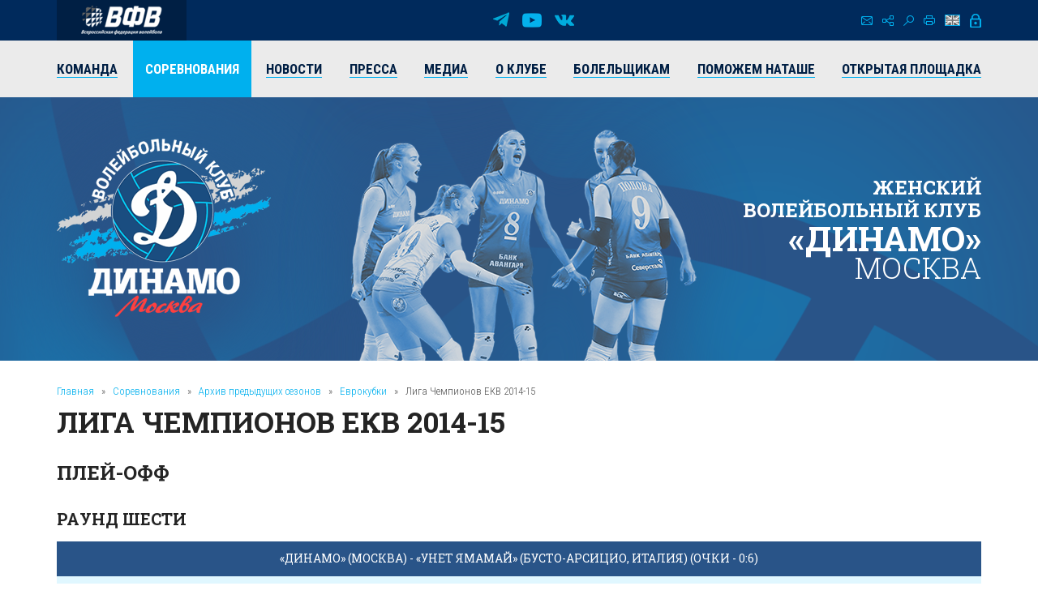

--- FILE ---
content_type: text/html; charset=UTF-8
request_url: https://vldinamo.ru/CEVCL1415/
body_size: 6277
content:
<!doctype html><html xmlns:fb="http://ogp.me/ns/fb#" xmlns:og="http://ogp.me/ns#">
<head>
<title>Лига Чемпионов ЕКВ 2014-15 - Женский волейбольный клуб «Динамо» (Москва).</title>
<base href="https://vldinamo.ru/">
<meta http-equiv="Content-type" content="text/html; charset=UTF-8">
<meta name="generator" content="ИнфоДизайн. Emerald CMS. www.infodesign.ru">
<link rel="stylesheet" href="/css.css?v1.00" type="text/css">
<script type="text/javascript">
var prName="vldinamo";
var prefix = "/";
var refEdit = false;
			</script><script type="text/javascript" src="/./phpcms7/jscore/popup.js?v1.00"></script><meta name="viewport" content="width=device-width, initial-scale=1, shrink-to-fit=no">
<meta name="format-detection" content="telephone=no">
<meta name="format-detection" content="address=no">
<link rel="shortcut icon" type="image/x-icon" href="/favicon.ico">
<link rel="stylesheet" href="/assets/css/css.css">
<link rel="stylesheet" href="https://fonts.googleapis.com/css?family=Roboto+Condensed:300,300i,400,400i,700,700i%7CRoboto+Slab:300,400,500,600,700%7CRoboto:300,300i,400,400i,500,500i,700,700i&amp;display=swap&amp;subset=cyrillic,cyrillic-ext,latin-ext">
<script type="text/javascript" src="/js/Subsys_JsHttpRequest.js"></script>
</head>
<body class="body">
<div style="position: absolute;"><!-- Yandex.Metrika counter -->
<script type="text/javascript" >
   (function(m,e,t,r,i,k,a){m[i]=m[i]||function(){(m[i].a=m[i].a||[]).push(arguments)};
   m[i].l=1*new Date();k=e.createElement(t),a=e.getElementsByTagName(t)[0],k.async=1,k.src=r,a.parentNode.insertBefore(k,a)})
   (window, document, "script", "https://mc.yandex.ru/metrika/tag.js", "ym");

   ym(50886107, "init", {
        clickmap:true,
        trackLinks:true,
        accurateTrackBounce:true
   });
</script>
<noscript><div><img src="https://mc.yandex.ru/watch/50886107" style="position:absolute; right:-9999px;" alt="" /></div></noscript>
<!-- /Yandex.Metrika counter --><!-- Global site tag (gtag.js) - Google Analytics -->
<script async src="https://www.googletagmanager.com/gtag/js?id=UA-128193763-1"></script>
<script>
  window.dataLayer = window.dataLayer || [];
  function gtag(){dataLayer.push(arguments);}
  gtag('js', new Date());

  gtag('config', 'UA-128193763-1');
</script><script src="https://vk.com/js/api/openapi.js?169" type="text/javascript"></script><link rel="stylesheet" href="//s3.intickets.ru/intickets.min.css">
<script src="//s3.intickets.ru/intickets.js"></script></div>
<div id="outer">
<header class="header"><div class="header__top">
<div class="container top">
<div class="header__links"><a href="http://www.volley.ru/" title="Суперлига" target="_blank" rel="nofollow"><img src="/upload/6214d923a90a6fabef9643e91748a164.png" alt=""></a></div>
<div class="social">
<a href="https://t.me/vldinamo" class="telegram" title="Telegram" target="_blank" rel="nofollow"></a><a href="https://www.youtube.com/user/vldinamo" class="yb" title="YouTube" target="_blank" rel="nofollow"></a><a href="https://vk.com/vldinamo" class="vk" title="Вконтакте" target="_blank" rel="nofollow"></a>
</div>
<div class="header__menu">
<div class="menu">
<a href="/contacts/" class="ico ico-mail" title="Контакты"></a><a href="/map/" class="ico ico-map" title="Карта сайта"></a><a href="/search/" class="ico ico-search" title="Поиск по сайту"></a><a href="/CEVCL1415/?print=1" class="ico ico-print" title="Версия для печати"></a>
</div>
<div class="lang"><a class="ico ico-en" href="/enmain/"></a></div>
<div class="login"><span class="ico ico-login formOpener" data-mfp-src="#login-form"></span></div>
<div class="autorization mfp-hide" id="login-form"><form method="post" action="/" id="auth">
<input type="hidden" name="writemodule" value="Authorize"><input type="hidden" name="ref" value="29"><input type="hidden" name="retpath" value="/CEVCL1415/"><input type="hidden" name="errpath" value="/login/?retpath=/CEVCL1415/"><h2>Вход в систему</h2>
<div class="formField"><input type="text" name="login" placeholder="Логин"></div>
<div class="formField"><input type="password" name="pass" value="" placeholder="Введите пароль"></div>
<div class="formField formButton"><input type="submit" class="button" value="Войти"></div>
<p><a href="/register/">Регистрация</a><a href="/passrestore/">Забыли пароль?</a></p>
</form></div>
</div>
</div>
<div class="menuTop"><div class="container">
<span id="nav_dropdown"><span></span><i>Меню</i></span><ul class="nav_menu">
<li>
<a href="/players/"><span>Команда</span></a><ul>
<li><a href="/players/"><span>Игроки</span></a></li>
<li><a href="/coaches/"><span>Тренеры</span></a></li>
<li><a href="/personal/"><span>Персонал</span></a></li>
<li><a href="/farm-club/"><span>Фарм-клуб</span></a></li>
</ul>
</li>
<li class="act">
<a href="/russiachamp/"><span>Соревнования</span></a><ul>
<li><a href="/russiachamp/"><span>Суперлига 2026</span></a></li>
<li><a href="/russiacup/"><span>Кубок России 2026</span></a></li>
<li><a href="/cupofvictory/"><span>Кубок 80-летия Победы</span></a></li>
<li><a href="/calendar/"><span>Календарь игр</span></a></li>
<li><a href="/youngLeague/"><span>ГЕОТЕК Молодёжная Лига 2026</span></a></li>
<li><a href="/archive/"><span>Архив предыдущих сезонов</span></a></li>
</ul>
</li>
<li><a href="/news/"><span>Новости</span></a></li>
<li><a href="/press/"><span>Пресса</span></a></li>
<li>
<a href="/photogallery/"><span>Медиа</span></a><ul>
<li><a href="/photogallery/"><span>Фотогалерея</span></a></li>
<li><a href="https://www.youtube.com/vldinamo/"><span>Видео</span></a></li>
<li><a href="/broadcasts/"><span>Трансляции матчей</span></a></li>
<li><a href="/downloads/"><span>Для скачивания</span></a></li>
</ul>
</li>
<li>
<a href="/history/"><span>О клубе</span></a><ul>
<li><a href="/management/"><span>Руководство клуба</span></a></li>
<li><a href="/history/"><span>История</span></a></li>
<li><a href="/achievements/"><span>Достижения клуба</span></a></li>
<li><a href="/arena/"><span>Игровые залы</span></a></li>
<li><a href="/partners/"><span>Партнеры</span></a></li>
<li><a href="/contacts/"><span>Контакты</span></a></li>
</ul>
</li>
<li>
<a href="/tickets/"><span>Болельщикам</span></a><ul>
<li><a href="/tickets/"><span>Билеты</span></a></li>
<li><a href="/seasontickets/"><span>Абонементы</span></a></li>
<li><a href="/socialnetwork/"><span>Мы в социальных сетях</span></a></li>
<li><a href="/usefulllinks/"><span>Полезные ссылки</span></a></li>
</ul>
</li>
<li><a href="/help-natashe/"><span>Поможем Наташе</span></a></li>
<li><a href="/directspeechnew/"><span>Открытая площадка</span></a></li>
</ul>
</div></div>
</div>
<div class="logo"><div class="container">
<div class="logo__item"><a href="/"><img class="png24" alt="Женский волейбольный клуб «Динамо» (Москва)" title="Женский волейбольный клуб «Динамо» (Москва)" src="/assets/img/logo.png"></a></div>
<div class="title">
													Женский<br> волейбольный клуб<br><strong>«Динамо»</strong><br><span>Москва</span>
</div>
</div></div></header><section id="body" class="container"><div class="navigator">
<a href="/">Главная</a><i>»</i><a href="/russiachamp/">Соревнования</a><i>»</i><a href="/archive/">Архив предыдущих сезонов</a><i>»</i><a href="/EuroCups_a/">Еврокубки</a><i>»</i>Лига Чемпионов ЕКВ 2014-15</div>
<h1>Лига Чемпионов ЕКВ 2014-15</h1>
<div class="leftalign"></div>
<div class="content"><p>
<style type="text/css">.cwdtable3 td {background:#afdafc;font-weight: bolder; color:#004883}
.cwdtable4 td {font-weight: bolder; color:#004883}
</style>
</p>
<h2><strong>Плей-офф</strong></h2>

<h3><strong>Раунд Шести</strong></h3>

<table>
	<thead>
		<tr class="top">
			<th colspan="5">«Динамо»&nbsp;(Москва) - «Унет Ямамай» (Бусто-Арсицио, Италия) (Очки - 0:6)</th>
		</tr>
		<tr>
			<th>№</th>
			<th>Дата</th>
			<th>Время (мск)</th>
			<th>Стадион</th>
			<th>Результат</th>
		</tr>
	</thead>
	<tbody>
		<tr>
			<td>1</td>
			<td>05.03</td>
			<td>22:30</td>
			<td>«Палаямамай»</td>
			<td><a href="https://docs.google.com/viewer?url=http://vldinamo.ru/getfile/208.pdf&amp;embedded=true" title="Статистика"><span style="color:#ff0000;"><strong>0:3</strong></span> (14:25, 22:25, 18:25)</a></td>
		</tr>
		<tr class="cwdtable3">
			<td>2</td>
			<td>12.03</td>
			<td>18:30</td>
			<td>УСЗ&nbsp;«Дружба»</td>
			<td><a href="https://docs.google.com/viewer?url=http://vldinamo.ru/getfile/210.pdf&amp;embedded=true" title="Статистика"><span style="color:#ff0000;"><strong>0:3 </strong></span>(23:25, 19:25, 26:28)</a></td>
		</tr>
		<tr>
			<th colspan="5">Календарь и результаты других матчей можно найти на <a href="https://www.cev.eu/Competition-Area/CompetitionView.aspx?ID=739">сайте ЕКВ.</a></th>
		</tr>
	</tbody>
</table>

<h3><strong>Раунд Двенадцати</strong></h3>

<table>
	<thead>
		<tr class="top">
			<th colspan="5">«Динамо»&nbsp;(Москва) - «НордМекканика» (Пьяченца, Италия) (Очки - 6:0)</th>
		</tr>
		<tr>
			<th>№</th>
			<th>Дата</th>
			<th>Время (мск)</th>
			<th>Стадион</th>
			<th>Результат</th>
		</tr>
	</thead>
	<tbody>
		<tr>
			<td>1</td>
			<td>11.02</td>
			<td>22:30</td>
			<td>«Палабанка»</td>
			<td><a href="https://docs.google.com/viewer?url=http://vldinamo.ru/getfile/203.pdf&amp;embedded=true" title="Статистика"><strong>3:0</strong> (29:27, 25:18, 25:23)</a></td>
		</tr>
		<tr class="cwdtable3">
			<td>2</td>
			<td>19.02</td>
			<td>18:30</td>
			<td>ДС «Динамо»</td>
			<td><a href="https://docs.google.com/viewer?url=http://vldinamo.ru/getfile/205.pdf&amp;embedded=true" title="Статистика"><strong>3:0</strong> (25:20, 25:16, 25:15)</a></td>
		</tr>
		<tr>
			<th colspan="5">Календарь и результаты других матчей можно найти на <a href="https://www.cev.eu/Competition-Area/CompetitionView.aspx?ID=739">сайте ЕКВ.</a></th>
		</tr>
	</tbody>
</table>

<hr />
<h2><strong>Групповой этап</strong></h2>

<table>
	<thead>
		<tr class="top">
			<th colspan="8">Турнирная таблица группы C</th>
		</tr>
		<tr>
			<th>№</th>
			<th>Команда</th>
			<th>Игры</th>
			<th>Победы</th>
			<th>Поражения</th>
			<th>Очки</th>
			<th>Соотн. партий</th>
			<th>Соотн. мячей</th>
		</tr>
	</thead>
	<tbody>
		<tr class="cwdtable3">
			<td>1</td>
			<td>«Динамо» (Москва)</td>
			<td>6</td>
			<td>5 (1)</td>
			<td>1 (1)</td>
			<td>15</td>
			<td>17:8</td>
			<td>1,1049</td>
		</tr>
		<tr>
			<td>2</td>
			<td>«Унет Ямамай»&nbsp;(Бусто-Арсицио, Италия)</td>
			<td>6</td>
			<td>4 (1)</td>
			<td>2 (1)</td>
			<td>12</td>
			<td>15:8</td>
			<td>1,1140</td>
		</tr>
		<tr>
			<td>3</td>
			<td>«Дреднер» (Дрезден, Германия)</td>
			<td>6</td>
			<td>3 (2)</td>
			<td>3</td>
			<td>7</td>
			<td>9:14</td>
			<td>0,9585</td>
		</tr>
		<tr>
			<td>4</td>
			<td>«ЛП Сало» (Виести, Финляндия)</td>
			<td>6</td>
			<td>0</td>
			<td>6 (2)</td>
			<td>2</td>
			<td>7:18</td>
			<td>0,8517</td>
		</tr>
	</tbody>
</table>

<table>
	<thead>
		<tr class="top">
			<th colspan="6">Календарь и результаты матчей</th>
		</tr>
		<tr>
			<th>Тур</th>
			<th>Дата</th>
			<th>Время (мск)</th>
			<th>Стадион</th>
			<th>Матч</th>
			<th>Результат</th>
		</tr>
	</thead>
	<tbody>
		<tr>
			<td rowspan="2" style="background:#afdafc;">1</td>
			<td>12.11</td>
			<td>22:30</td>
			<td>«Палаямамай»</td>
			<td>«Унет Ямамай» - «ЛП Сало»</td>
			<td>3:0 (25:19, 25:20, 25:12)</td>
		</tr>
		<tr class="cwdtable3">
			<td>12.11</td>
			<td>20:30</td>
			<td>«Маргон Арена»</td>
			<td>«Дрезднер» - «Динамо»&nbsp;(Москва)</td>
			<td><a href="https://docs.google.com/viewer?url=http://vldinamo.ru/getfile/179.pdf&amp;embedded=true" title="Статистика"><span style="color:#ff0000;"><strong>3:2</strong></span> (22:25, 23:25, 25:19, 25:20, 18:16)</a></td>
		</tr>
		<tr class="cwdtable3">
			<td rowspan="2" style="background:#afdafc;">2</td>
			<td>26.11</td>
			<td>19:00</td>
			<td>УСЗ «Дружба»</td>
			<td>«Динамо»&nbsp;(Москва) - «Унет Ямамай»</td>
			<td><a href="https://docs.google.com/viewer?url=http://vldinamo.ru/getfile/195.pdf&amp;embedded=true" title="Статистика"><strong>3:1</strong> (22:25, 25:21, 25:15, 25:19)</a></td>
		</tr>
		<tr>
			<td>27.11</td>
			<td>19:00</td>
			<td>СК «Салохалли»</td>
			<td>«ЛП Сало» - «Дрезднер»</td>
			<td>2:3 (25:20, 18:25, 22:25, 25:23, 11:15)</td>
		</tr>
		<tr class="cwdtable3">
			<td rowspan="2" style="background:#afdafc;">3</td>
			<td>09.12</td>
			<td>19:30</td>
			<td>СК «Салохалли»</td>
			<td>«ЛП Сало» - «Динамо»&nbsp;(Москва)</td>
			<td><a href="https://docs.google.com/viewer?url=http://vldinamo.ru/getfile/185.pdf&amp;embedded=true" title="Статистика"><strong>1:3</strong> (25:23, 16:25, 22:25, 16:25)</a></td>
		</tr>
		<tr>
			<td>10.12</td>
			<td>22:30</td>
			<td>ДС «Палаямамай»</td>
			<td>«Унет Ямамай» - «Дрезднер»</td>
			<td>3:0 (25:15, 25:16, 25:20)</td>
		</tr>
		<tr class="cwdtable3">
			<td rowspan="2" style="background:#afdafc;">4</td>
			<td>13.01</td>
			<td>18:30</td>
			<td>УСЗ «Дружба»</td>
			<td>«Динамо»&nbsp;(Москва) - «ЛП Сало»</td>
			<td><a href="https://docs.google.com/viewer?url=http://vldinamo.ru/getfile/194.pdf&amp;embedded=true" title="Статистика"><strong>3:1</strong> (25:16, 18:25, 25:21, 25:20)</a></td>
		</tr>
		<tr>
			<td>14.01</td>
			<td>20:30</td>
			<td>«Маргон Арена»</td>
			<td>«Дрезднер» - «Унет Ямамай»</td>
			<td>0:3 (21:25, 18:25, 20:25)</td>
		</tr>
		<tr class="cwdtable3">
			<td rowspan="2" style="background:#afdafc;">5</td>
			<td>21.01</td>
			<td>22:30</td>
			<td>«Палаямамай»</td>
			<td>«Унет Ямамай» - «Динамо»&nbsp;(Москва)</td>
			<td><a href="https://docs.google.com/viewer?url=http://vldinamo.ru/getfile/197.pdf&amp;embedded=true" title="Статистика"><strong>2:3</strong> (22:25, 25:16, 20:25, 25:20, 13:15)</a></td>
		</tr>
		<tr>
			<td>21.01</td>
			<td>20:30</td>
			<td>ДС «Маргон Арена»</td>
			<td>«Дрезднер» - «ЛП Сало»</td>
			<td>3:1 (23:25, 25:21, 25:12, 25:17).</td>
		</tr>
		<tr class="cwdtable3">
			<td rowspan="2" style="background:#afdafc;">6</td>
			<td>27.01</td>
			<td>19:00</td>
			<td>УСЗ «Дружба»</td>
			<td>«Динамо»&nbsp;(Москва) - «Дрезднер»</td>
			<td><a href="https://docs.google.com/viewer?url=http://vldinamo.ru/getfile/199.pdf&amp;embedded=true" title="Статистика"><strong>3:0</strong> (25:17, 25:21, 25:18)</a></td>
		</tr>
		<tr>
			<td>27.01</td>
			<td>20:00</td>
			<td>СК «Салохалли»</td>
			<td>«ЛП Сало» - «Унет Ямамай»</td>
			<td>2:3 (26:28, 25:18, 25:19, 14:25, 16:18)</td>
		</tr>
		<tr>
			<th colspan="6">Календарь и результаты матчей других групп можно найти на <a href="https://www.cev.eu/Competition-Area/Competition.aspx?ID=739&amp;PID=1355">сайте ЕКВ.</a></th>
		</tr>
	</tbody>
</table>
</div></section><section class="partnersBox"><div class="container">
<div class="partners">
<div class="h1">Генеральный партнер</div>
<div class="partners__item"><a href="https://avangard.ru" target="_blank" rel="nofollow"><img src="/upload/58862ef3394f45d0347d02587858a0ea.png" width="500" height="48" alt="ПАО АКБ «АВАНГАРД»" title="ПАО АКБ «АВАНГАРД»"><img src="/upload/5d20e4e0edf11f9cac9b5c2f6e4cd954.png" width="500" height="48" alt="ПАО АКБ «АВАНГАРД»" title="ПАО АКБ «АВАНГАРД»"></a></div>
</div>
<div class="partners ved">
<div class="h1">Ведущий партнер</div>
<div class="partners__item"><a href="https://www.severstal.com/" target="_blank" rel="nofollow"><img src="/upload/3338ba2db53016c792953f2bf7b460ec.png" width="267" height="100" alt='ОАО "Северсталь"' title='ОАО "Северсталь"'><img src="/upload/d044e30b6ac63f03b3e4614b8c54e762.png" width="267" height="100" alt='ОАО "Северсталь"' title='ОАО "Северсталь"'></a></div>
</div>
<div class="partners">
<div class="h1">ОФИЦИАЛЬНЫЕ ПАРТНЕРЫ</div>
<div class="partners__item"><a href="https://roe.ru/" target="_blank" rel="nofollow"><img src="/upload/b58b7b1150785db1ed95c2a17a38d1b5.png" width="48" height="60" alt='ФГУП "Рособоронэкспорт"' title='ФГУП "Рособоронэкспорт"'><img src="/upload/d6ed8c2b9d6fedae077ca338feb8fe45.png" width="48" height="60" alt='ФГУП "Рособоронэкспорт"' title='ФГУП "Рособоронэкспорт"'></a></div>
<div class="partners__item"><a href="https://sovcombank.ru/" target="_blank" rel="nofollow"><img src="/upload/e01b00f9d08db7ee33bcbbeda786eb9e.png" width="250" height="59" alt="ПАО «СОВКОМБАНК»" title="ПАО «СОВКОМБАНК»"><img src="/upload/a13aa874c34c3c8af1a728e5b35a11a7.png" width="250" height="59" alt="ПАО «СОВКОМБАНК»" title="ПАО «СОВКОМБАНК»"></a></div>
<div class="partners__item"><a href="http://www.novatek.ru" target="_blank" rel="nofollow"><img src="/upload/9e232386c7aa3814082c39a8265492f1.png" width="167" height="50" alt="ОАО «НОВАТЭК»" title="ОАО «НОВАТЭК»"><img src="/upload/33202c052507b137733c7f1c9e9e7c90.png" width="167" height="50" alt="ОАО «НОВАТЭК»" title="ОАО «НОВАТЭК»"></a></div>
<div class="partners__item"><a href="https://www.vsk.ru/" target="_blank" rel="nofollow"><img src="/upload/4371389bf50aa6dc1a124c1c1a1d0fb6.png" width="144" height="40" alt="Страховой Дом ВСК (САО «ВСК»)" title="Страховой Дом ВСК (САО «ВСК»)"><img src="/upload/e4f45381c33371895118b4b7ac419d9e.png" width="144" height="40" alt="Страховой Дом ВСК (САО «ВСК»)" title="Страховой Дом ВСК (САО «ВСК»)"></a></div>
</div>
<div class="partners">
<div class="h1">Технический партнер</div>
<div class="partners__item"><a href="https://zedosport.ru/" target="_blank" rel="nofollow"><img src="/upload/0839bc49967bfd24301da08d34ba4104.png" width="100" height="27" alt="ZEDO" title="ZEDO"><img src="/upload/1204a654b87a45e3e10fe42a214c8cba.png" width="100" height="27" alt="ZEDO" title="ZEDO"></a></div>
</div>
</div></section><footer class="footer"><div class="container">
<div class="social">
<a href="https://t.me/vldinamo" class="telegram" title="Telegram" target="_blank" rel="nofollow"></a><a href="https://www.youtube.com/user/vldinamo" class="yb" title="YouTube" target="_blank" rel="nofollow"></a><a href="https://vk.com/vldinamo" class="vk" title="Вконтакте" target="_blank" rel="nofollow"></a>
</div>
<div class="copyright">
<div class="copyright__item"><p>© 
															Женский волейбольный клуб «Динамо» (Москва), 2026</p></div>
<div class="copyright__item contact"><p>
115035, г. Москва, ул. Садовническая, д.24, стр.6. <br />
Тел./факс: +7 (495) 980-98-57. E-mail: <a href="mailto:sports@avangard.ru">sport@avangard.ru</a></p></div>
<div class="copyright__item"><p>© <a href="https://infodesign.ru/" target="_blank">Дизайн и разработка сайта</a> - «Инфодизайн»
													, 2006—2026</p></div>
</div>
</div>
<div class="footer_banners center">
<span class="counter"><!-- Yandex.Metrika informer -->
<a href="https://metrika.yandex.ru/stat/?id=50886107&amp;from=informer"
target="_blank" rel="nofollow"><img src="https://informer.yandex.ru/informer/50886107/3_0_203381FF_001361FF_1_pageviews"
style="width:88px; height:31px; border:0;right: 10px;" alt="Яндекс.Метрика" title="Яндекс.Метрика: данные за сегодня (просмотры, визиты и уникальные посетители)" class="ym-advanced-informer" data-cid="50886107" data-lang="ru" /></a>
<!-- /Yandex.Metrika informer -->
</span><span class="counter"><script type="text/javascript">
                            document.write("<a href='https://www.liveinternet.ru/click' "+
                            "target=_blank><img src='https://counter.yadro.ru/hit?t14.11;r"+
                            escape(document.referrer)+((typeof(screen)=="undefined")?"":
                            ";s"+screen.width+"*"+screen.height+"*"+(screen.colorDepth?
                            screen.colorDepth:screen.pixelDepth))+";u"+escape(document.URL)+
                            ";"+Math.random()+
                            "' alt='' title='LiveInternet: показано число просмотров за 24 часа, посетителей за 24 часа и за сегодн\я' "+
                            "border=0 width=88 height=31><\/a>")</script></span>
</div></footer><div class="progress-wrap">
<svg class="progress-circle svg-content" width="100%" height="100%" viewBox="0 0 40 40"><rect width="40" height="40"></rect></svg><span></span>
</div>
</div>
<script src="./assets/js/_bundle.js?v=1.01"></script><div style="position: absolute;"><style type="text/css"> .thumb-wrap {
  position: relative;
  padding-bottom: 56.25%; /* задаёт высоту контейнера для 16:9 (если 4:3 — поставьте 75%) */
  padding-top: 30px;
  height: 0;
  overflow: hidden;
}
.thumb-wrap iframe {
  position: absolute;
  top: 0;
  left: 0;
  width: 100%;
  height: 100%;
}
</style></div>
</body>
</html>
